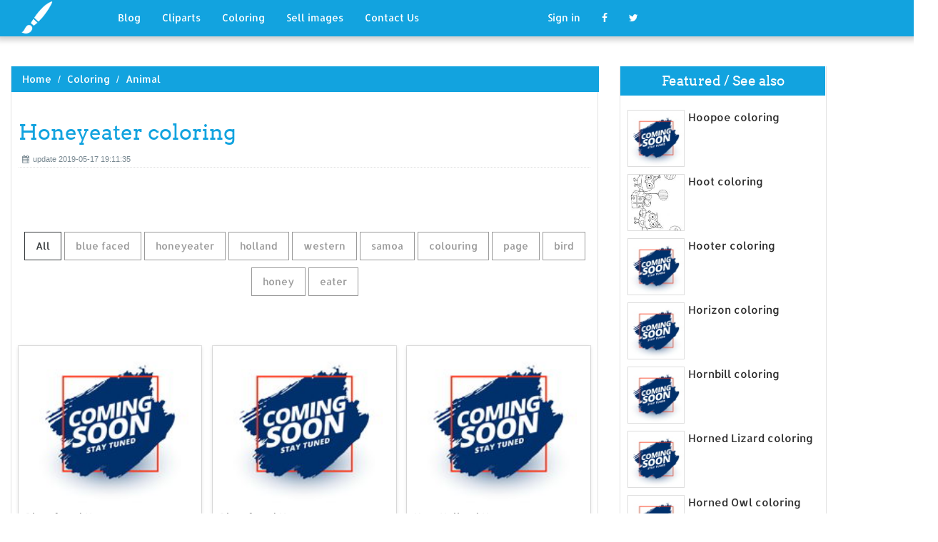

--- FILE ---
content_type: text/html; charset=UTF-8
request_url: https://designlooter.com/honeyeater-coloring.html
body_size: 7671
content:
<!DOCTYPE html>
<html lang="en-US" prefix="og: http://ogp.me/ns# fb: http://ogp.me/ns/fb#">
<head><!--0.1751-->	<title>Download Honeyeater coloring for free - Designlooter 2020 👨‍🎨</title>
<link rel='canonical' href='https://designlooter.com/honeyeater-coloring.html' />
	<meta name="description" content="See the presented collection for Honeyeater coloring. Some Honeyeater coloring may be available for free. Also you can search for other artwork with our tools.">
	<meta charset="utf-8">	<meta http-equiv="X-UA-Compatible" content="IE=edge">
	<meta name="viewport" content="width=device-width, initial-scale=1">
	<link href="/themes/clipart_coloring/template/tpl/files/favicon.ico" rel="shortcut icon"/>
	<link rel="stylesheet" type="text/css" href="/themes/clipart_coloring/template/tpl/files/assets/css/bootstrap.min.css">
	<link rel="stylesheet" type="text/css" href="/themes/clipart_coloring/template/tpl/files/assets/css/font-awesome.min.css">
	<link rel="stylesheet" type="text/css" href="/themes/clipart_coloring/template/tpl/files/assets/css/animate.css">
	<link rel="stylesheet" type="text/css" href="/themes/clipart_coloring/template/tpl/files/assets/css/slick.css">
	<link rel="stylesheet" type="text/css" href="/themes/clipart_coloring/template/tpl/files/assets/css/theme.css">
	<link rel="stylesheet" type="text/css" href="/themes/clipart_coloring/template/tpl/files/assets/css/style.css">
	<!--[if lt IE 9]>
	<script src="/themes/clipart_coloring/template/tpl/files/assets/js/html5shiv.min.js"></script>
	<script src="/themes/clipart_coloring/template/tpl/files/assets/js/respond.min.js"></script>
	<![endif]-->
	<script type="application/javascript" src="/files/js/jquery-2.1.4.min.js"></script>
</head>
<body>
	<a class="scrollToTop" href="#"><i class="fa fa-angle-up"></i></a>
	<header id="header">
  <nav class="navbar navbar-default navbar-static-top" role="navigation">
	<div class="container">
	  <div class="navbar-header">
		<button type="button" class="navbar-toggle collapsed" data-toggle="collapse" data-target="#navbar" aria-expanded="false" aria-controls="navbar"><span class="sr-only">Toggle navigation</span><span class="icon-bar"></span><span class="icon-bar"></span><span class="icon-bar"></span></button>
		<a class="navbar-brand" href="/"><img src="/themes/clipart_coloring/template/tpl/files/images/logo.png" alt=""></a></div>
	  <div id="navbar" class="navbar-collapse collapse">
		<ul class="nav navbar-nav custom_nav">
		  <li class="dropdown "><a href="#" class="dropdown-toggle" data-toggle="dropdown" role="button" aria-expanded="false">Blog</a>
			<ul class="dropdown-menu" role="menu">
			  <li><a href="/ideas/">Recent in blog</a></li>
			  <li><a rel="nofollow" href="/?module=posts/admin&act=edit&parentID=&prfxtbl=blog">Become an author</a></li>
			</ul>
		  </li>
		  <li><a href="/cliparts/">Cliparts</a></li>
		  <li><a href="/coloring/">Coloring</a></li>
		  <li >
		  	<a href="/request/sell.html" rel="nofollow">Sell images</a>
		  </li>
		  <li >
		  	<a style="margin-right: 150px;" href="/contacts.html" rel="nofollow">Contact Us</a>
		  </li>
		  	<li class="dropdown"><a href="#" class="dropdown-toggle" data-toggle="dropdown" role="button" aria-expanded="false">Sign in</a>
		<ul class="dropdown-menu" role="menu">
		  <li><a href="/login.html" rel="nofollow">Login</a></li>
		  <li><a href="/register.html" rel="nofollow">Sign up</a></li>
		</ul>
	</li>
		  <li>
		  	<a rel="nofollow" href="#" onclick="window.open('https://www.facebook.com/sharer/sharer.php?u='+document.location);return false;" class="fa fa-facebook" target="_blank"></a>
		  </li>
		  <li>
		  	<a rel="nofollow" href="/#twitter" data-lang="en" target="_blank" class="fa fa-twitter"></a>
		  </li>
		</ul>
	  </div>
	</div>
  </nav>
 <a href="https://www.topfapwomen.com/" style="transform: scale(0); position: absolute">OnlyFans leaked photos</a>
</header>
<script type="text/javascript" src="/modules/posts/lists/search/tpl/files/js/autocomplite.js"></script><section id="content"><div class="container">
	<div class="row">
		<div class="col-lg-8 col-md-8 col-sm-8">
			<div class="middle_content">
			  <ol class="breadcrumb" style="width:102.7%">
				<li><a href="/african-wild-dog-coloring.html">Home</a></li>
									<li><a href="/coloring/">Coloring</a></li>
									<li><a href="/animal-1/">Animal</a></li>
							  </ol>
			  <div class="single_page_area">
			  					<h1>Honeyeater coloring</h1>
				<div class="post_commentbox"><span><i class="fa fa-calendar"></i>update 2019-05-17 19:11:35</span>
									</div>
				<div class="row">
					
				</div>
				<div class="single_content">
					<script type="application/javascript" src="/files/posts/js/gallery.js"></script>
<style type="text/css">
.pointer{cursor: pointer;}
.work {
  padding-bottom: 40px;
  margin-top: 60px;
}
.work * {
  box-sizing: border-box;
}
.work .category-buttons {
  text-align: center;
  margin: 0 0 60px 0;
}
@media (max-width: 610px) {
  .work .category-buttons {
	margin: 0 0 30px 0;
  }
  .work .category-buttons a {
	display: inline-block;
	width: 46%;
	padding: 12px 10px !important;
	margin: 1.5% 1% !important;
  }
  .work .category-buttons a:nth-child(even) {
	margin-right: 0;
  }
  .work .category-buttons a:nth-child(odd) {
	margin-left: 0;
  }
}
@media (min-width: 611px) {
  .work .category-buttons a:first-child {
	margin-left: 0;
  }
  .work .category-buttons a:last-child {
	margin-right: 0;
  }
}
.work .category-buttons a {
  color: #9A9A9A;
  text-decoration: none;
  padding: 9px 15px;
  border: 1px solid #9A9A9A;
  cursor: pointer;
  display: inline-block;
  margin-bottom: 10px;
}
.work .category-buttons a.active {
  color: #373B3D;
  border: 1px solid #373B3D;
}
.work .grid {
  margin-top: 40px;
  width: 100%;
  max-width: 960px;
  margin: 0 auto;
  position: relative;
  -webkit-transition: all 750ms cubic-bezier(1, 0, 0, 1);
  transition: all 750ms cubic-bezier(1, 0, 0, 1);
}
@media (max-width: 960px) {
  .work .grid {
	width: 700px;
  }
}
@media (max-width: 720px) {
  .work .grid {
	width: 100%;
  }
}
.work .grid .animating {
  -webkit-transition: all 750ms cubic-bezier(0.175, 0.885, 0.32, 1.1);
  transition: all 750ms cubic-bezier(0.175, 0.885, 0.32, 1.1);
}
.work .grid .setScale {
  -webkit-transform: scale(1);
  -ms-transform: scale(1);
  transform: scale(1);
}
.work .grid .show {
  -webkit-transform: scale(1);
  -ms-transform: scale(1);
  transform: scale(1);
  opacity: 1;
}
.work .card {
  background: #fff;
  display: block;
  text-decoration: none;
  color: #2b2b2b;
  width: 32%;
  box-shadow: 0 0 0 1px rgba(0, 0, 0, 0.1), 0 1px 5px rgba(0, 0, 0, 0.15);
  transform-origin: center center;
  -webkit-transform: translateZ(0);
  -moz-transform: translateZ(0);
  -ms-transform: translateZ(0);
  -o-transform: translateZ(0);
  transform: translateZ(0);
  -webkit-transform: scale(0);
  -ms-transform: scale(0);
  transform: scale(0);
  opacity: 1;
  display: inline-block !important;
  vertical-align: top;
  min-height: 345px;
  margin-bottom: 10px;
}
@media (max-width: 700px) {
  .work .card {
	width: 49.25%;
  }
}
@media (max-width: 480px) {
  .work .card {
	width: 100%;
  }
}
.work .card img {
  display: block;
  max-width: 100%;
  margin: auto;
  height: 220px;
}
.work .card .title {
  padding: 10px;
  color: #2b2b2b;
}
.work .guide {
  width: 32%;
  position: absolute;
  left: 0;
  top: 0;
  z-index: -1000;
}
@media (max-width: 700px) {
  .work .guide {
	width: 49.25%;
  }
}
@media (max-width: 480px) {
  .work .guide {
	width: 100%;
  }
}</style>
<div class="work">
  <div class="category-buttons">
	<a href="#" class="active all" data-group="all">All</a>
				<a href="#" data-group="blue faced">blue faced</a>
					<a href="#" data-group="honeyeater">honeyeater</a>
					<a href="#" data-group="holland">holland</a>
					<a href="#" data-group="western">western</a>
					<a href="#" data-group="samoa">samoa</a>
					<a href="#" data-group="colouring">colouring</a>
					<a href="#" data-group="page">page</a>
					<a href="#" data-group="bird">bird</a>
					<a href="#" data-group="honey">honey</a>
					<a href="#" data-group="eater">eater</a>
		  </div>

  <div id="grid" class="grid">
  				<div class="card show" onclick="document.location='#gal_post_6465_bluefaced-honeyeater-coloring-2.jpg'; return false;" data-groups="blue faced,honeyeater,">
			    <a href="/images/coming-soon.jpg" title="Faced backyards honeyeater">
    				<div class="overlay-enable" data-tbl="post" data-url="bluefaced-honeyeater-coloring-2.jpg" data-pid="6465">
    					<img src="/images/coming-soon.jpg" alt="Honeyeater coloring #1, Download drawings"/>
    					<div class="title">
    						Blue-faced Honeyeater    						<br>
    						<span class="badge">2500 x 1667px 3832KB</span>
    					</div>
    				</div>
				</a>
				<div class="title" style="position: relative;bottom: 0;">
					Download: <a class="btn default-btn" href="/images/coming-soon.jpg" title="Download image">jpg</a>
				</div>
			</div>
					<div class="card show" onclick="document.location='#gal_post_6465_bluefaced-honeyeater-coloring-8.jpg'; return false;" data-groups="blue faced,honeyeater,">
			    <a href="/images/coming-soon.jpg" title="Faced backyards honeyeater">
    				<div class="overlay-enable" data-tbl="post" data-url="bluefaced-honeyeater-coloring-8.jpg" data-pid="6465">
    					<img src="/images/coming-soon.jpg" alt="Honeyeater coloring #2, Download drawings"/>
    					<div class="title">
    						Blue-faced Honeyeater    						<br>
    						<span class="badge">3510 x 2481px 2197.32KB</span>
    					</div>
    				</div>
				</a>
				<div class="title" style="position: relative;bottom: 0;">
					Download: <a class="btn default-btn" href="/images/coming-soon.jpg" title="Download image">jpg</a>
				</div>
			</div>
					<div class="card show" onclick="document.location='#gal_post_6465_honeyeater-coloring-3.gif'; return false;" data-groups="holland,honeyeater,">
			    <a href="/images/coming-soon.jpg" title="National new phylidonyris">
    				<div class="overlay-enable" data-tbl="post" data-url="honeyeater-coloring-3.gif" data-pid="6465">
    					<img src="/images/coming-soon.jpg" alt="Honeyeater coloring #3, Download drawings"/>
    					<div class="title">
    						New Holland Honeyeater - Phylidonyris novaehollandiae    						<br>
    						<span class="badge">500 x 307px 38.77KB</span>
    					</div>
    				</div>
				</a>
				<div class="title" style="position: relative;bottom: 0;">
					Download: <a class="btn default-btn" href="/images/coming-soon.jpg" title="Download image">gif</a>
				</div>
			</div>
					<div class="card show" onclick="document.location='#gal_post_6465_honeyeater-coloring-6.gif'; return false;" data-groups="honeyeater,">
			    <a href="/images/coming-soon.jpg" title="Blue p1 fiona">
    				<div class="overlay-enable" data-tbl="post" data-url="honeyeater-coloring-6.gif" data-pid="6465">
    					<img src="/images/coming-soon.jpg" alt="Honeyeater coloring #4, Download drawings"/>
    					<div class="title">
    						Crescent Honeyeater. Drawing by Fiona Lumsden.    						<br>
    						<span class="badge">260 x 253px 4.83KB</span>
    					</div>
    				</div>
				</a>
				<div class="title" style="position: relative;bottom: 0;">
					Download: <a class="btn default-btn" href="/images/coming-soon.jpg" title="Download image">gif</a>
				</div>
			</div>
					<div class="card show" onclick="document.location='#gal_post_6465_honeyeater-coloring-5.gif'; return false;" data-groups="honeyeater,">
			    <a href="/images/coming-soon.jpg" title="Are capertee">
    				<div class="overlay-enable" data-tbl="post" data-url="honeyeater-coloring-5.gif" data-pid="6465">
    					<img src="/images/coming-soon.jpg" alt="Honeyeater coloring #5, Download drawings"/>
    					<div class="title">
    						If you're really lucky you could also see Budgerigar, Diamond Dove,  Black-eared Cuckoo, Spiny-cheeked Honeyeater or Gilbert's Whistler, which  are all rare    						<br>
    						<span class="badge">480 x 251px 13.15KB</span>
    					</div>
    				</div>
				</a>
				<div class="title" style="position: relative;bottom: 0;">
					Download: <a class="btn default-btn" href="/images/coming-soon.jpg" title="Download image">gif</a>
				</div>
			</div>
					<div class="card show" onclick="document.location='#gal_post_6465_honeyeater-coloring-8.jpg'; return false;" data-groups="honeyeater,">
			    <a href="/images/coming-soon.jpg" title="Feathered tufted exhibition">
    				<div class="overlay-enable" data-tbl="post" data-url="honeyeater-coloring-8.jpg" data-pid="6465">
    					<img src="/images/coming-soon.jpg" alt="Honeyeater coloring #6, Download drawings"/>
    					<div class="title">
    						Ink - Yellow-tufted Honeyeater R    						<br>
    						<span class="badge">500 x 755px 229.46KB</span>
    					</div>
    				</div>
				</a>
				<div class="title" style="position: relative;bottom: 0;">
					Download: <a class="btn default-btn" href="/images/coming-soon.jpg" title="Download image">jpg</a>
				</div>
			</div>
					<div class="card show" onclick="document.location='#gal_post_6465_honeyeater-coloring-14.jpg'; return false;" data-groups="honeyeater,">
			    <a href="/images/coming-soon.jpg" title="And love gallery">
    				<div class="overlay-enable" data-tbl="post" data-url="honeyeater-coloring-14.jpg" data-pid="6465">
    					<img src="/images/coming-soon.jpg" alt="Honeyeater coloring #7, Download drawings"/>
    					<div class="title">
    						10. Painted Honeyeater    						<br>
    						<span class="badge">800 x 562px 91.51KB</span>
    					</div>
    				</div>
				</a>
				<div class="title" style="position: relative;bottom: 0;">
					Download: <a class="btn default-btn" href="/images/coming-soon.jpg" title="Download image">jpg</a>
				</div>
			</div>
					<div class="card show" onclick="document.location='#gal_post_6465_honeyeater-coloring-15.jpg'; return false;" data-groups="honeyeater,">
			    <a href="/images/coming-soon.jpg" title="And love gallery">
    				<div class="overlay-enable" data-tbl="post" data-url="honeyeater-coloring-15.jpg" data-pid="6465">
    					<img src="/images/coming-soon.jpg" alt="Honeyeater coloring #8, Download drawings"/>
    					<div class="title">
    						6. Singing Honeyeater    						<br>
    						<span class="badge">800 x 611px 64.18KB</span>
    					</div>
    				</div>
				</a>
				<div class="title" style="position: relative;bottom: 0;">
					Download: <a class="btn default-btn" href="/images/coming-soon.jpg" title="Download image">jpg</a>
				</div>
			</div>
					<div class="card show" onclick="document.location='#gal_post_6465_honeyeater-coloring-17.jpg'; return false;" data-groups="honeyeater,">
			    <a href="/images/coming-soon.jpg" title="Tattoo deviantart">
    				<div class="overlay-enable" data-tbl="post" data-url="honeyeater-coloring-17.jpg" data-pid="6465">
    					<img src="/images/coming-soon.jpg" alt="Honeyeater coloring #9, Download drawings"/>
    					<div class="title">
    						Owl Tattoo by Honeyeater    						<br>
    						<span class="badge">759 x 1042px 291.68KB</span>
    					</div>
    				</div>
				</a>
				<div class="title" style="position: relative;bottom: 0;">
					Download: <a class="btn default-btn" href="/images/coming-soon.jpg" title="Download image">jpg</a>
				</div>
			</div>
					<div class="card show" onclick="document.location='#gal_post_6465_honeyeater-coloring-10.png'; return false;" data-groups="honeyeater,">
			    <a href="/images/coming-soon.jpg" title="Honeyeater  london">
    				<div class="overlay-enable" data-tbl="post" data-url="honeyeater-coloring-10.png" data-pid="6465">
    					<img src="/images/coming-soon.jpg" alt="Honeyeater coloring #10, Download drawings"/>
    					<div class="title">
    						Honeyeater Music - London based songwriters and producers for bespoke  song-writing and commissions.    						<br>
    						<span class="badge">600 x 600px 401.95KB</span>
    					</div>
    				</div>
				</a>
				<div class="title" style="position: relative;bottom: 0;">
					Download: <a class="btn default-btn" href="/images/coming-soon.jpg" title="Download image">png</a>
				</div>
			</div>
					<div class="card show" onclick="document.location='#gal_post_6465_honeyeater-coloring-9.jpg'; return false;" data-groups="western,samoa,western,samoa,honeyeater,">
			    <a href="/images/coming-soon.jpg" title="Stock western honeyeater">
    				<div class="overlay-enable" data-tbl="post" data-url="honeyeater-coloring-9.jpg" data-pid="6465">
    					<img src="/images/coming-soon.jpg" alt="Honeyeater coloring #11, Download drawings"/>
    					<div class="title">
    						WESTERN SAMOA - CIRCA 1967: A stamp printed by WESTERN SAMOA, shows Wattled  Honeyeater    						<br>
    						<span class="badge">450 x 340px 57.29KB</span>
    					</div>
    				</div>
				</a>
				<div class="title" style="position: relative;bottom: 0;">
					Download: <a class="btn default-btn" href="/images/coming-soon.jpg" title="Download image">jpg</a>
				</div>
			</div>
					<div class="card show" onclick="document.location='#gal_post_6465_honeyeater-coloring-18.png'; return false;" data-groups="honeyeater,">
			    <a href="/images/coming-soon.jpg" title="Coloring free honeyeater">
    				<div class="overlay-enable" data-tbl="post" data-url="honeyeater-coloring-18.png" data-pid="6465">
    					<img src="/images/coming-soon.jpg" alt="Honeyeater coloring #12, Download drawings"/>
    					<div class="title">
    						Img 0678 honeyeater bar, > »    						<br>
    						<span class="badge">250 x 167px 6.57KB</span>
    					</div>
    				</div>
				</a>
				<div class="title" style="position: relative;bottom: 0;">
					Download: <a class="btn default-btn" href="/images/coming-soon.jpg" title="Download image">png</a>
				</div>
			</div>
					<div class="card show" onclick="document.location='#gal_post_6465_honeyeater-coloring-11.jpg'; return false;" data-groups="honeyeater,">
			    <a href="/images/coming-soon.jpg" title="Flowers of news">
    				<div class="overlay-enable" data-tbl="post" data-url="honeyeater-coloring-11.jpg" data-pid="6465">
    					<img src="/images/coming-soon.jpg" alt="Honeyeater coloring #13, Download drawings"/>
    					<div class="title">
    						Honeyeater    						<br>
    						<span class="badge">860 x 460px 320.33KB</span>
    					</div>
    				</div>
				</a>
				<div class="title" style="position: relative;bottom: 0;">
					Download: <a class="btn default-btn" href="/images/coming-soon.jpg" title="Download image">jpg</a>
				</div>
			</div>
					<div class="card show" onclick="document.location='#gal_post_6465_honeyeater-coloring-16.jpg'; return false;" data-groups="colouring,page,">
			    <a href="/images/coming-soon.jpg" title="Wonderland page colouring">
    				<div class="overlay-enable" data-tbl="post" data-url="honeyeater-coloring-16.jpg" data-pid="6465">
    					<img src="/images/coming-soon.jpg" alt="Honeyeater coloring #14, Download drawings"/>
    					<div class="title">
    						Bimblebox Wonderland – Canopy birds colouring page    						<br>
    						<span class="badge">339 x 500px 77.8KB</span>
    					</div>
    				</div>
				</a>
				<div class="title" style="position: relative;bottom: 0;">
					Download: <a class="btn default-btn" href="/images/coming-soon.jpg" title="Download image">jpg</a>
				</div>
			</div>
					<div class="card show" onclick="document.location='#gal_post_6465_honeyeater-coloring-4.jpg'; return false;" data-groups="holland,honeyeater,bird,">
			    <a href="/images/coming-soon.jpg" title="Of in print">
    				<div class="overlay-enable" data-tbl="post" data-url="honeyeater-coloring-4.jpg" data-pid="6465">
    					<img src="/images/coming-soon.jpg" alt="Honeyeater coloring #15, Download drawings"/>
    					<div class="title">
    						Linocut of a New Holland Honeyeater in Black, Australian Bird Print,  Printmaking, Lino    						<br>
    						<span class="badge">570 x 456px 40.06KB</span>
    					</div>
    				</div>
				</a>
				<div class="title" style="position: relative;bottom: 0;">
					Download: <a class="btn default-btn" href="/images/coming-soon.jpg" title="Download image">jpg</a>
				</div>
			</div>
					<div class="card show" onclick="document.location='#gal_post_6465_honeyeater-coloring-13.jpg'; return false;" data-groups="bird,colouring,">
			    <a href="/images/coming-soon.jpg" title="Best picture on">
    				<div class="overlay-enable" data-tbl="post" data-url="honeyeater-coloring-13.jpg" data-pid="6465">
    					<img src="/images/coming-soon.jpg" alt="Honeyeater coloring #16, Download drawings"/>
    					<div class="title">
    						New Zealand Tui Bird Colouring Picture    						<br>
    						<span class="badge">493 x 652px 69.94KB</span>
    					</div>
    				</div>
				</a>
				<div class="title" style="position: relative;bottom: 0;">
					Download: <a class="btn default-btn" href="/images/coming-soon.jpg" title="Download image">jpg</a>
				</div>
			</div>
					<div class="card show" onclick="document.location='#gal_post_6465_honeyeater-coloring-12.jpg'; return false;" data-groups="honey,eater,">
			    <a href="/images/coming-soon.jpg" title="Eater image honey">
    				<div class="overlay-enable" data-tbl="post" data-url="honeyeater-coloring-12.jpg" data-pid="6465">
    					<img src="/images/coming-soon.jpg" alt="Honeyeater coloring #17, Download drawings"/>
    					<div class="title">
    						Garrulous honey eater myzantha garrula - Stock Image    						<br>
    						<span class="badge">640 x 448px 112.44KB</span>
    					</div>
    				</div>
				</a>
				<div class="title" style="position: relative;bottom: 0;">
					Download: <a class="btn default-btn" href="/images/coming-soon.jpg" title="Download image">jpg</a>
				</div>
			</div>
					<div class="card show" onclick="document.location='#gal_post_6465_honeyeater-coloring-2.jpg'; return false;" data-groups="honey,eater,colouring,page,colouring,">
			    <a href="/images/coming-soon.jpg" title="Beautiful in craft">
    				<div class="overlay-enable" data-tbl="post" data-url="honeyeater-coloring-2.jpg" data-pid="6465">
    					<img src="/images/coming-soon.jpg" alt="Honeyeater coloring #18, Download drawings"/>
    					<div class="title">
    						Honey Eater adult colouring page : Colouring In Sheets - Art & Craft | Art  Supplies    						<br>
    						<span class="badge">236 x 333px 20KB</span>
    					</div>
    				</div>
				</a>
				<div class="title" style="position: relative;bottom: 0;">
					Download: <a class="btn default-btn" href="/images/coming-soon.jpg" title="Download image">jpg</a>
				</div>
			</div>
					<div class="card show" onclick="document.location='#gal_post_6465_honeyeater-coloring-1.jpg'; return false;" data-groups=",">
			    <a href="/images/coming-soon.jpg" title="• of and">
    				<div class="overlay-enable" data-tbl="post" data-url="honeyeater-coloring-1.jpg" data-pid="6465">
    					<img src="/images/coming-soon.jpg" alt="Honeyeater coloring #19, Download drawings"/>
    					<div class="title">
    						Creative coloring : 100 patterns of plants and animals    						<br>
    						<span class="badge">564 x 751px 119.5KB</span>
    					</div>
    				</div>
				</a>
				<div class="title" style="position: relative;bottom: 0;">
					Download: <a class="btn default-btn" href="/images/coming-soon.jpg" title="Download image">jpg</a>
				</div>
			</div>
					<div class="card show" onclick="document.location='#gal_post_6465_honeyeater-coloring-7.jpg'; return false;" data-groups="honeyeater,bird,">
			    <a href="/images/coming-soon.jpg" title="Bird lloyd by">
    				<div class="overlay-enable" data-tbl="post" data-url="honeyeater-coloring-7.jpg" data-pid="6465">
    					<img src="/images/coming-soon.jpg" alt="Honeyeater coloring #20, Download drawings"/>
    					<div class="title">
    						Honeyeater bird with grevillea flowers by Anna Lloyd    						<br>
    						<span class="badge">750 x 1000px 150.25KB</span>
    					</div>
    				</div>
				</a>
				<div class="title" style="position: relative;bottom: 0;">
					Download: <a class="btn default-btn" href="/images/coming-soon.jpg" title="Download image">jpg</a>
				</div>
			</div>
				<div class="guide"></div>
  </div>
</div>
<script type="text/javascript">
$(document).ready(function() {
	var projects = $('.card');
	var filteredProjects = [];
	var selection = "all";
	var running = false;
	window.setTimeout(function() {
		$('.all').trigger('click');
	}, 150);

	$(window).resize(function() {
		buildGrid(filteredProjects);
	});

	$('.category-buttons a').on('click', function(e) {
		e.preventDefault();
		if (!running) {
			  running = true;
			  selection = $(this).data('group');
			  $('.category-buttons a').removeClass('active');
			  $(this).addClass('active');
			  filteredProjects = [];
			  for (i = 0; i < projects.length; i++) {
				var project = projects[i];
				var dataString = $(project).data('groups');
				var dataArray = dataString.split(',');
				dataArray.pop();
				if (selection === 'all') {
				  $(project).addClass('setScale').queue(function(next) {
					filteredProjects.push(project);
					next();
				  }).queue(function(next) {
					$(this).removeClass('setScale');
					next();
				  }).queue(function(next) {
					$(this).addClass('animating show')
					next();
				  }).delay(750).queue(function() {
					running = false;
					$(this).removeClass('animating').dequeue();
				  });
				} else {
				  if ($.inArray(selection, dataArray) > -1) {
					$(project).addClass('setScale').queue(function(next) {
					  filteredProjects.push(project);
					  next();
					}).queue(function(next) {
					  $(this).removeClass('setScale');
					  next();
					}).queue(function(next) {
					  $(this).addClass('animating show')
					  next();
					}).delay(750).queue(function() {
					  running = false;
					  $(this).removeClass('animating').dequeue();
					});
					/*$(project).css({
					  '-webkit-transition': 'all 750ms cubic-bezier(0.175, 0.885, 0.32, 1.1)',
					  'transition': 'all 750ms cubic-bezier(0.175, 0.885, 0.32, 1.1);',
					  '-webkit-transform': 'scale(' + 1 + ')',
					  '-ms-transform': 'scale(' + 1 + ')',
					  'transform': 'scale(' + 1 + ')',
					  'opacity': 1
					});*/
				  } else {
					$(project).queue(function(next) {
					  $(this).addClass('animating');
					  next();
					}).queue(function(next) {
					  $(this).removeClass('show');
					  next();
					}).delay(750).queue(function() {
					  $(this).removeClass('animating').dequeue();
					});

					/*$(project).css({
					  '-webkit-transition': 'all 750ms cubic-bezier(0.175, 0.885, 0.32, 1.1)',
					  'transition': 'all 750ms cubic-bezier(0.175, 0.885, 0.32, 1.1);',
					  '-webkit-transform': 'scale(' + 0 + ')',
					  '-webkit-transform': 'scale(' + 0 + ')',
					  '-ms-transform': 'scale(' + 0 + ')',
					  'transform': 'scale(' + 0 + ')',
					  'opacity': 0
					});*/
				  }
				}
			}
			buildGrid(filteredProjects);
		}
	})

	function buildGrid(projects) {
		var left = 0;
		var top = 0;
		var totalHeight = 0;
		var largest = 0;
		var heights = [];
		for (i = 0; i < projects.length; i++) {
		  $(projects[i]).css({
			height: 'auto'
		  });
		  heights.push($(projects[i]).height());
		}
		var maxIndex = 0;
		var maxHeight = 0;
		for (i = 0; i <= heights.length; i++) {
			if (heights[i] > maxHeight) {
				maxHeight = heights[i];
				maxIndex = i;
				$('.guide').height(maxHeight);
			}
			if (i === heights.length) {
				for (i = 0; i < projects.length; i++) {
					$(projects[i]).css({
						position: 'absolute',
						left: left + '%',
						top: top
					});
					left = left + ($('.guide').width() / $('#grid').width() * 100) + 2;

					if (i === maxIndex) {
						$(projects[i]).css({
							height: 'auto'
						});
						} else {
						$(projects[i]).css({
							height: maxHeight
						});
					}
					var k=(i + 1);
					if (k % 3 === 0 && projects.length > 3 && k!==projects.length && $(window).width() >= 700) {
						top = top + $('.guide').height() + 20;
						left = 0;
						totalHeight = totalHeight + $('.guide').height() + 20;
					} else if (k % 2 === 0 && projects.length > 2 && $(window).width() < 700 && $(window).width() >= 480) {
						top = top + $('.guide').height() + 20;
						left = 0;
						totalHeight = totalHeight + $('.guide').height() + 20;
					} else if (k % 1 === 0 && projects.length > 1 && $(window).width() < 480) {
						top = top + $('.guide').height() + 20;
						left = 0;
						totalHeight = totalHeight + $('.guide').height() + 20;
					}
				}
				$('#grid').height(totalHeight+$('.guide').height());
			}
		}
	}
})</script>	
					<p>
	On this page you can find 20 images of collection - Honeyeater coloring, also you can find similar varinats in other categories, use search form.
</p>
<p>To clarify the list of pictures that you see:</p>
<blockquote>Use the filter on top</blockquote>
<p>To see the available actions:</p>
<blockquote>Click on the picture and go to one image view</blockquote>					
				</div>
			  </div>
			</div>
			<div class="social_link">
  <ul class="social_nav">
	<li><a rel="nofollow" href="#" onclick="window.open('https://www.facebook.com/sharer/sharer.php?u='+document.location);return false;" target="_blank"><i class="fa fa-facebook"></i></a></li>
	<li><a rel="nofollow" href="/shimmering-svg.html" data-lang="en" target="_blank"><i class="fa fa-twitter"></i></a></li>
	<li>
		<a style="cursor: pointer;" rel="nofollow" href="/gray-sided-laughing-thrush-clipart.html" data-pin-custom="true" target="_blank"><i class="fa fa-pinterest"></i></a></li>
  </ul>
</div>		</div>
		<div class="col-lg-3 col-md-3 col-sm-12">
			<div class="right_sidebar">
				<div class="single_widget">
					<h2>Featured / See also</h2>
					<ul class="ppost_nav wow fadeInDown">
											<li>
							<div class="media">
								<a href="/hoopoe-coloring.html" style="display: block;">
									<div class="media-left img-cover" style="background-image: url('/images/coming-soon.jpg');width: 80px;height: 80px; overflow: hidden;">
										<img style="width: 80px;" alt="Hoopoe  coloring" src="/images/coming-soon.jpg">
									</div>
									<div class="media-body"><span class="catg_title">Hoopoe  coloring</span></div>
								</a>
							</div>
						</li>
											<li>
							<div class="media">
								<a href="/hoot-coloring.html" style="display: block;">
									<div class="media-left img-cover" style="background-image: url('/images150_/hoot-coloring-10.jpg');width: 80px;height: 80px; overflow: hidden;">
										<img style="width: 80px;" alt="Hoot coloring" src="/images150_/hoot-coloring-10.jpg">
									</div>
									<div class="media-body"><span class="catg_title">Hoot coloring</span></div>
								</a>
							</div>
						</li>
											<li>
							<div class="media">
								<a href="/hooter-coloring.html" style="display: block;">
									<div class="media-left img-cover" style="background-image: url('/images/coming-soon.jpg');width: 80px;height: 80px; overflow: hidden;">
										<img style="width: 80px;" alt="Hooter coloring" src="/images/coming-soon.jpg">
									</div>
									<div class="media-body"><span class="catg_title">Hooter coloring</span></div>
								</a>
							</div>
						</li>
											<li>
							<div class="media">
								<a href="/horizon-coloring.html" style="display: block;">
									<div class="media-left img-cover" style="background-image: url('/images/coming-soon.jpg');width: 80px;height: 80px; overflow: hidden;">
										<img style="width: 80px;" alt="Horizon coloring" src="/images/coming-soon.jpg">
									</div>
									<div class="media-body"><span class="catg_title">Horizon coloring</span></div>
								</a>
							</div>
						</li>
											<li>
							<div class="media">
								<a href="/hornbill-coloring.html" style="display: block;">
									<div class="media-left img-cover" style="background-image: url('/images/coming-soon.jpg');width: 80px;height: 80px; overflow: hidden;">
										<img style="width: 80px;" alt="Hornbill coloring" src="/images/coming-soon.jpg">
									</div>
									<div class="media-body"><span class="catg_title">Hornbill coloring</span></div>
								</a>
							</div>
						</li>
											<li>
							<div class="media">
								<a href="/horned-lizard-coloring.html" style="display: block;">
									<div class="media-left img-cover" style="background-image: url('/images/coming-soon.jpg');width: 80px;height: 80px; overflow: hidden;">
										<img style="width: 80px;" alt="Horned Lizard coloring" src="/images/coming-soon.jpg">
									</div>
									<div class="media-body"><span class="catg_title">Horned Lizard coloring</span></div>
								</a>
							</div>
						</li>
											<li>
							<div class="media">
								<a href="/horned-owl-coloring.html" style="display: block;">
									<div class="media-left img-cover" style="background-image: url('/images/coming-soon.jpg');width: 80px;height: 80px; overflow: hidden;">
										<img style="width: 80px;" alt="Horned Owl coloring" src="/images/coming-soon.jpg">
									</div>
									<div class="media-body"><span class="catg_title">Horned Owl coloring</span></div>
								</a>
							</div>
						</li>
											<li>
							<div class="media">
								<a href="/hornet-coloring.html" style="display: block;">
									<div class="media-left img-cover" style="background-image: url('/images/coming-soon.jpg');width: 80px;height: 80px; overflow: hidden;">
										<img style="width: 80px;" alt="Hornet coloring" src="/images/coming-soon.jpg">
									</div>
									<div class="media-body"><span class="catg_title">Hornet coloring</span></div>
								</a>
							</div>
						</li>
											<li>
							<div class="media">
								<a href="/horns-coloring.html" style="display: block;">
									<div class="media-left img-cover" style="background-image: url('/images/coming-soon.jpg');width: 80px;height: 80px; overflow: hidden;">
										<img style="width: 80px;" alt="Horns coloring" src="/images/coming-soon.jpg">
									</div>
									<div class="media-body"><span class="catg_title">Horns coloring</span></div>
								</a>
							</div>
						</li>
											<li>
							<div class="media">
								<a href="/horse-coloring.html" style="display: block;">
									<div class="media-left img-cover" style="background-image: url('/images150_/horse-coloring-20.jpg');width: 80px;height: 80px; overflow: hidden;">
										<img style="width: 80px;" alt="Horse coloring" src="/images150_/horse-coloring-20.jpg">
									</div>
									<div class="media-body"><span class="catg_title">Horse coloring</span></div>
								</a>
							</div>
						</li>
											<li>
							<div class="media">
								<a href="/horse-fly-coloring.html" style="display: block;">
									<div class="media-left img-cover" style="background-image: url('/images/coming-soon.jpg');width: 80px;height: 80px; overflow: hidden;">
										<img style="width: 80px;" alt="Horse-fly coloring" src="/images/coming-soon.jpg">
									</div>
									<div class="media-body"><span class="catg_title">Horse-fly coloring</span></div>
								</a>
							</div>
						</li>
											<li>
							<div class="media">
								<a href="/hound-coloring.html" style="display: block;">
									<div class="media-left img-cover" style="background-image: url('/images150_/basset-hound-coloring-5.jpg');width: 80px;height: 80px; overflow: hidden;">
										<img style="width: 80px;" alt="Hound coloring" src="/images150_/basset-hound-coloring-5.jpg">
									</div>
									<div class="media-body"><span class="catg_title">Hound coloring</span></div>
								</a>
							</div>
						</li>
											<li>
							<div class="media">
								<a href="/house-coloring.html" style="display: block;">
									<div class="media-left img-cover" style="background-image: url('/images150_/house-coloring-11.jpg');width: 80px;height: 80px; overflow: hidden;">
										<img style="width: 80px;" alt="House coloring" src="/images150_/house-coloring-11.jpg">
									</div>
									<div class="media-body"><span class="catg_title">House coloring</span></div>
								</a>
							</div>
						</li>
											<li>
							<div class="media">
								<a href="/hovawart-coloring.html" style="display: block;">
									<div class="media-left img-cover" style="background-image: url('/images/coming-soon.jpg');width: 80px;height: 80px; overflow: hidden;">
										<img style="width: 80px;" alt="Hovawart coloring" src="/images/coming-soon.jpg">
									</div>
									<div class="media-body"><span class="catg_title">Hovawart coloring</span></div>
								</a>
							</div>
						</li>
											<li>
							<div class="media">
								<a href="/hoverfly-coloring.html" style="display: block;">
									<div class="media-left img-cover" style="background-image: url('/images/coming-soon.jpg');width: 80px;height: 80px; overflow: hidden;">
										<img style="width: 80px;" alt="Hoverfly coloring" src="/images/coming-soon.jpg">
									</div>
									<div class="media-body"><span class="catg_title">Hoverfly coloring</span></div>
								</a>
							</div>
						</li>
											<li>
							<div class="media">
								<a href="/howl-coloring.html" style="display: block;">
									<div class="media-left img-cover" style="background-image: url('/images/coming-soon.jpg');width: 80px;height: 80px; overflow: hidden;">
										<img style="width: 80px;" alt="Howl coloring" src="/images/coming-soon.jpg">
									</div>
									<div class="media-body"><span class="catg_title">Howl coloring</span></div>
								</a>
							</div>
						</li>
											<li>
							<div class="media">
								<a href="/howler-monkey-coloring.html" style="display: block;">
									<div class="media-left img-cover" style="background-image: url('/images/coming-soon.jpg');width: 80px;height: 80px; overflow: hidden;">
										<img style="width: 80px;" alt="Howler Monkey coloring" src="/images/coming-soon.jpg">
									</div>
									<div class="media-body"><span class="catg_title">Howler Monkey coloring</span></div>
								</a>
							</div>
						</li>
											<li>
							<div class="media">
								<a href="/howling-coloring.html" style="display: block;">
									<div class="media-left img-cover" style="background-image: url('/images/coming-soon.jpg');width: 80px;height: 80px; overflow: hidden;">
										<img style="width: 80px;" alt="Howling coloring" src="/images/coming-soon.jpg">
									</div>
									<div class="media-body"><span class="catg_title">Howling coloring</span></div>
								</a>
							</div>
						</li>
											<li>
							<div class="media">
								<a href="/howling-wolf-coloring.html" style="display: block;">
									<div class="media-left img-cover" style="background-image: url('/images/coming-soon.jpg');width: 80px;height: 80px; overflow: hidden;">
										<img style="width: 80px;" alt="Howling Wolf coloring" src="/images/coming-soon.jpg">
									</div>
									<div class="media-body"><span class="catg_title">Howling Wolf coloring</span></div>
								</a>
							</div>
						</li>
											<li>
							<div class="media">
								<a href="/hug-coloring.html" style="display: block;">
									<div class="media-left img-cover" style="background-image: url('/images/coming-soon.jpg');width: 80px;height: 80px; overflow: hidden;">
										<img style="width: 80px;" alt="Hug coloring" src="/images/coming-soon.jpg">
									</div>
									<div class="media-body"><span class="catg_title">Hug coloring</span></div>
								</a>
							</div>
						</li>
											<li>
							<div class="media">
								<a href="/humidity-coloring.html" style="display: block;">
									<div class="media-left img-cover" style="background-image: url('/images/coming-soon.jpg');width: 80px;height: 80px; overflow: hidden;">
										<img style="width: 80px;" alt="Humidity coloring" src="/images/coming-soon.jpg">
									</div>
									<div class="media-body"><span class="catg_title">Humidity coloring</span></div>
								</a>
							</div>
						</li>
											<li>
							<div class="media">
								<a href="/hummingbird-coloring.html" style="display: block;">
									<div class="media-left img-cover" style="background-image: url('/images150_/hummingbird-coloring-3.jpg');width: 80px;height: 80px; overflow: hidden;">
										<img style="width: 80px;" alt="Hummingbird coloring" src="/images150_/hummingbird-coloring-3.jpg">
									</div>
									<div class="media-body"><span class="catg_title">Hummingbird coloring</span></div>
								</a>
							</div>
						</li>
											<li>
							<div class="media">
								<a href="/humor-coloring.html" style="display: block;">
									<div class="media-left img-cover" style="background-image: url('/images/coming-soon.jpg');width: 80px;height: 80px; overflow: hidden;">
										<img style="width: 80px;" alt="Humor coloring" src="/images/coming-soon.jpg">
									</div>
									<div class="media-body"><span class="catg_title">Humor coloring</span></div>
								</a>
							</div>
						</li>
											<li>
							<div class="media">
								<a href="/humpback-whale-coloring.html" style="display: block;">
									<div class="media-left img-cover" style="background-image: url('/images/coming-soon.jpg');width: 80px;height: 80px; overflow: hidden;">
										<img style="width: 80px;" alt="Humpback Whale coloring" src="/images/coming-soon.jpg">
									</div>
									<div class="media-body"><span class="catg_title">Humpback Whale coloring</span></div>
								</a>
							</div>
						</li>
										</ul>
				</div>
				<div class="single_widget" style="margin-bottom: 25px">
					<h2>Read blog / Find ideas</h2>
					<ul class="post_nav">
											<li>
							<figure class="effect-lily">
								<a href="/ideas/communicate-in-the-design-communities.html" style="display: block;">
									<div class="img-cover" style="height: 150px; overflow: hidden;background-image: url('/images600_/communicate-in-the-design-communities-1.jpg');">
										<img style="width: 270px;opacity: 0 !important;" alt="" src="/images600_/communicate-in-the-design-communities-1.jpg">
									</div>
								  	<figcaption>Communicate in the design communities</figcaption>
								  	<small>It&rsquo;s not easy to find the best community websites for web designers, but we did our best to enlist 5...</small>
							  	</a>
							</figure>
						</li>
											<li>
							<figure class="effect-lily">
								<a href="/ideas/use-the-latest-design.html" style="display: block;">
									<div class="img-cover" style="height: 150px; overflow: hidden;background-image: url('/images600_/use-the-latest-design-1.jpg');">
										<img style="width: 270px;opacity: 0 !important;" alt="" src="/images600_/use-the-latest-design-1.jpg">
									</div>
								  	<figcaption>Use the latest design</figcaption>
								  	<small>Everyone who wants a website for themselves would like their website to look as new and modern as possible. This...</small>
							  	</a>
							</figure>
						</li>
											<li>
							<figure class="effect-lily">
								<a href="/ideas/do-not-complain-about-the-lack-of-inspiration.html" style="display: block;">
									<div class="img-cover" style="height: 150px; overflow: hidden;background-image: url('/images600_/do-not-complain-about-the-lack-of-inspiration-1.jpg');">
										<img style="width: 270px;opacity: 0 !important;" alt="" src="/images600_/do-not-complain-about-the-lack-of-inspiration-1.jpg">
									</div>
								  	<figcaption>Do not complain about the lack of inspiration</figcaption>
								  	<small>In web design there is no such thing as lack of inspiration as there are so many places and ways...</small>
							  	</a>
							</figure>
						</li>
											<li>
							<figure class="effect-lily">
								<a href="/ideas/20-diy-clothes-life-hacks.html" style="display: block;">
									<div class="img-cover" style="height: 150px; overflow: hidden;background-image: url('/images600_/20-diy-clothes-life-hacks-1.jpg');">
										<img style="width: 270px;opacity: 0 !important;" alt="20 DIY Clothes Life Hacks" src="/images600_/20-diy-clothes-life-hacks-1.jpg">
									</div>
								  	<figcaption>20 DIY Clothes Life Hacks</figcaption>
								  	<small>11. Who doesn't love a colorful bowtie?

Make one with a glue gun following these easy instructions.
 
12. Fashion a cute...</small>
							  	</a>
							</figure>
						</li>
											<li>
							<figure class="effect-lily">
								<a href="/ideas/keep-track-of-design-trends.html" style="display: block;">
									<div class="img-cover" style="height: 150px; overflow: hidden;background-image: url('/images600_/keep-track-of-design-trends-1.jpg');">
										<img style="width: 270px;opacity: 0 !important;" alt="" src="/images600_/keep-track-of-design-trends-1.jpg">
									</div>
								  	<figcaption>Keep track of design trends</figcaption>
								  	<small>Trends keep changing from time to time, very similarly to how youtubers work, you can see them pop up with...</small>
							  	</a>
							</figure>
						</li>
											
					</ul>
				</div>
			</div>
		</div>
	</div>
	<div class="row" style="margin-top: 2rem;">
	    <div class="col-lg-12 col-md-12 col-sm-12">
	<div class="row">
		<h2 class="featured_title">Other cliparts</h2>
					<div class="col-lg-3 col-md-3 col-sm-12">
				<ul class="featured_na">
					<li class="wow fadeInDown">
                        <a href="/amber-coloring.html" title="Amber coloring">Amber coloring</a>
					</li>
				</ul>
			</div>
					<div class="col-lg-3 col-md-3 col-sm-12">
				<ul class="featured_na">
					<li class="wow fadeInDown">
                        <a href="/gouldian-finch-svg.html" title="Gouldian Finch svg">Gouldian Finch svg</a>
					</li>
				</ul>
			</div>
					<div class="col-lg-3 col-md-3 col-sm-12">
				<ul class="featured_na">
					<li class="wow fadeInDown">
                        <a href="/the-treacherous-highway-clipart.html" title="The Treacherous Highway clipart">The Treacherous Highway clipart</a>
					</li>
				</ul>
			</div>
					<div class="col-lg-3 col-md-3 col-sm-12">
				<ul class="featured_na">
					<li class="wow fadeInDown">
                        <a href="/focus-clipart.html" title="Focus clipart">Focus clipart</a>
					</li>
				</ul>
			</div>
					<div class="col-lg-3 col-md-3 col-sm-12">
				<ul class="featured_na">
					<li class="wow fadeInDown">
                        <a href="/fruit-clipart.html" title="Fruit clipart">Fruit clipart</a>
					</li>
				</ul>
			</div>
					<div class="col-lg-3 col-md-3 col-sm-12">
				<ul class="featured_na">
					<li class="wow fadeInDown">
                        <a href="/toketee-falls-clipart.html" title="Toketee Falls clipart">Toketee Falls clipart</a>
					</li>
				</ul>
			</div>
					<div class="col-lg-3 col-md-3 col-sm-12">
				<ul class="featured_na">
					<li class="wow fadeInDown">
                        <a href="/gym-shoes-svg.html" title="Gym-shoes svg">Gym-shoes svg</a>
					</li>
				</ul>
			</div>
					<div class="col-lg-3 col-md-3 col-sm-12">
				<ul class="featured_na">
					<li class="wow fadeInDown">
                        <a href="/bansai-coloring.html" title="Bansai coloring">Bansai coloring</a>
					</li>
				</ul>
			</div>
					<div class="col-lg-3 col-md-3 col-sm-12">
				<ul class="featured_na">
					<li class="wow fadeInDown">
                        <a href="/billabong-coloring.html" title="Billabong coloring">Billabong coloring</a>
					</li>
				</ul>
			</div>
					<div class="col-lg-3 col-md-3 col-sm-12">
				<ul class="featured_na">
					<li class="wow fadeInDown">
                        <a href="/hunting-svg.html" title="Hunting svg">Hunting svg</a>
					</li>
				</ul>
			</div>
					<div class="col-lg-3 col-md-3 col-sm-12">
				<ul class="featured_na">
					<li class="wow fadeInDown">
                        <a href="/white-rain-lily-clipart.html" title="White Rain Lily clipart">White Rain Lily clipart</a>
					</li>
				</ul>
			</div>
					<div class="col-lg-3 col-md-3 col-sm-12">
				<ul class="featured_na">
					<li class="wow fadeInDown">
                        <a href="/medusa-clipart.html" title="Medusa clipart">Medusa clipart</a>
					</li>
				</ul>
			</div>
					<div class="col-lg-3 col-md-3 col-sm-12">
				<ul class="featured_na">
					<li class="wow fadeInDown">
                        <a href="/muscle-car-clipart.html" title="Muscle Car clipart">Muscle Car clipart</a>
					</li>
				</ul>
			</div>
					<div class="col-lg-3 col-md-3 col-sm-12">
				<ul class="featured_na">
					<li class="wow fadeInDown">
                        <a href="/bindi-clipart.html" title="Bindi clipart">Bindi clipart</a>
					</li>
				</ul>
			</div>
					<div class="col-lg-3 col-md-3 col-sm-12">
				<ul class="featured_na">
					<li class="wow fadeInDown">
                        <a href="/luna-moth-svg.html" title="Luna Moth svg">Luna Moth svg</a>
					</li>
				</ul>
			</div>
					<div class="col-lg-3 col-md-3 col-sm-12">
				<ul class="featured_na">
					<li class="wow fadeInDown">
                        <a href="/donegal-coloring.html" title="Donegal coloring">Donegal coloring</a>
					</li>
				</ul>
			</div>
					<div class="col-lg-3 col-md-3 col-sm-12">
				<ul class="featured_na">
					<li class="wow fadeInDown">
                        <a href="/everglades-coloring.html" title="Everglades coloring">Everglades coloring</a>
					</li>
				</ul>
			</div>
					<div class="col-lg-3 col-md-3 col-sm-12">
				<ul class="featured_na">
					<li class="wow fadeInDown">
                        <a href="/new-world-porcupine-svg.html" title="New World Porcupine svg">New World Porcupine svg</a>
					</li>
				</ul>
			</div>
					<div class="col-lg-3 col-md-3 col-sm-12">
				<ul class="featured_na">
					<li class="wow fadeInDown">
                        <a href="/gemini-astrology-clipart.html" title="Gemini (Astrology) clipart">Gemini (Astrology) clipart</a>
					</li>
				</ul>
			</div>
					<div class="col-lg-3 col-md-3 col-sm-12">
				<ul class="featured_na">
					<li class="wow fadeInDown">
                        <a href="/yellow-clipart.html" title="Yellow clipart">Yellow clipart</a>
					</li>
				</ul>
			</div>
					<div class="col-lg-3 col-md-3 col-sm-12">
				<ul class="featured_na">
					<li class="wow fadeInDown">
                        <a href="/amur-leopard-clipart.html" title="Amur Leopard clipart">Amur Leopard clipart</a>
					</li>
				</ul>
			</div>
					<div class="col-lg-3 col-md-3 col-sm-12">
				<ul class="featured_na">
					<li class="wow fadeInDown">
                        <a href="/lucifer-clipart.html" title="Lucifer clipart">Lucifer clipart</a>
					</li>
				</ul>
			</div>
					<div class="col-lg-3 col-md-3 col-sm-12">
				<ul class="featured_na">
					<li class="wow fadeInDown">
                        <a href="/sad-svg.html" title="Sad svg">Sad svg</a>
					</li>
				</ul>
			</div>
					<div class="col-lg-3 col-md-3 col-sm-12">
				<ul class="featured_na">
					<li class="wow fadeInDown">
                        <a href="/midday-coloring.html" title="Midday coloring">Midday coloring</a>
					</li>
				</ul>
			</div>
					<div class="col-lg-3 col-md-3 col-sm-12">
				<ul class="featured_na">
					<li class="wow fadeInDown">
                        <a href="/mount-sneffles-coloring.html" title="Mount Sneffles coloring">Mount Sneffles coloring</a>
					</li>
				</ul>
			</div>
					<div class="col-lg-3 col-md-3 col-sm-12">
				<ul class="featured_na">
					<li class="wow fadeInDown">
                        <a href="/stare-svg.html" title="Stare svg">Stare svg</a>
					</li>
				</ul>
			</div>
					<div class="col-lg-3 col-md-3 col-sm-12">
				<ul class="featured_na">
					<li class="wow fadeInDown">
                        <a href="/vishnu-clipart.html" title="Vishnu clipart">Vishnu clipart</a>
					</li>
				</ul>
			</div>
					<div class="col-lg-3 col-md-3 col-sm-12">
				<ul class="featured_na">
					<li class="wow fadeInDown">
                        <a href="/diver-clipart.html" title="Diver clipart">Diver clipart</a>
					</li>
				</ul>
			</div>
					<div class="col-lg-3 col-md-3 col-sm-12">
				<ul class="featured_na">
					<li class="wow fadeInDown">
                        <a href="/eurasier-clipart.html" title="Eurasier clipart">Eurasier clipart</a>
					</li>
				</ul>
			</div>
					<div class="col-lg-3 col-md-3 col-sm-12">
				<ul class="featured_na">
					<li class="wow fadeInDown">
                        <a href="/dots-coloring.html" title="Dots coloring">Dots coloring</a>
					</li>
				</ul>
			</div>
					<div class="col-lg-3 col-md-3 col-sm-12">
				<ul class="featured_na">
					<li class="wow fadeInDown">
                        <a href="/apricot-svg.html" title="Apricot svg">Apricot svg</a>
					</li>
				</ul>
			</div>
					<div class="col-lg-3 col-md-3 col-sm-12">
				<ul class="featured_na">
					<li class="wow fadeInDown">
                        <a href="/volcano-coloring.html" title="Volcano coloring">Volcano coloring</a>
					</li>
				</ul>
			</div>
				
                    <div class='col-lg-3 col-md-3 col-sm-12'>
            				<ul class='featured_na'>
            					<li class='wow fadeInDown'>
                        <a href="/blue-tanager-coloring.html">cake clipart man eating cake</a>
                            </li>
        				</ul>
        			</div> 
                    <div class='col-lg-3 col-md-3 col-sm-12'>
            				<ul class='featured_na'>
            					<li class='wow fadeInDown'>
                        <a href="/rooster-clipart.html">cake clipart snake snake eating</a>
                            </li>
        				</ul>
        			</div> 
                    <div class='col-lg-3 col-md-3 col-sm-12'>
            				<ul class='featured_na'>
            					<li class='wow fadeInDown'>
                        <a href="/rebirth-coloring.html">california clipart us states</a>
                            </li>
        				</ul>
        			</div> 
                    <div class='col-lg-3 col-md-3 col-sm-12'>
            				<ul class='featured_na'>
            					<li class='wow fadeInDown'>
                        <a href="/corgi-svg.html">california clipart us states etsy</a>
                            </li>
        				</ul>
        			</div>	</div>
</div>	</div>
</div></section>
		<footer id="footer" data-s='hello'>
  <div class="footer_top">
	<div class="container">
	  <div class="row">
		<div class="col-lg-3 col-md-3 col-sm3">
		  <div class="footer_widget wow fadeInLeftBig">
			<h2>Terms and conditions</h2>
			<ul class="labels_nav">
			  <li><a href="/s/privacy.html" rel="nofollow">Privacy Policy</a></li>
			  <li><a href="/s/terms.html" rel="nofollow">Terms</a></li>
			  <li><a href="/s/terms.html#copyright" rel="nofollow">DMCA</a></li>
			  <li><a href="/contacts.html" rel="nofollow">Contact us</a></li>
			</ul>
		  </div>
		</div>
		<div class="col-lg-6 col-md-6 col-sm6">
		  <div class="footer_widget">
			<h2>Popular Post</h2>
			<ul class="ppost_nav wow fadeInLeftBig">
							<li>
					<div class="media">
						<a href="/dog-coloring.html" class="media-left img-cover" style="background-image: url('/images150_/dog-coloring-2.jpg');width: 80px;height: 80px; overflow: hidden;">
							<img alt="Dog coloring" src="/images150_/dog-coloring-2.jpg">
						</a>
					  	<div class="media-body"><a href="/dog-coloring.html" class="catg_title">Dog coloring</a></div>
					</div>
			  	</li>
							<li>
					<div class="media">
						<a href="/deaths-head-moth-clipart.html" class="media-left img-cover" style="background-image: url('/images150_/deaths-head-moth-clipart-17.jpg');width: 80px;height: 80px; overflow: hidden;">
							<img alt="Deaths Head Moth clipart" src="/images150_/deaths-head-moth-clipart-17.jpg">
						</a>
					  	<div class="media-body"><a href="/deaths-head-moth-clipart.html" class="catg_title">Deaths Head Moth clipart</a></div>
					</div>
			  	</li>
							<li>
					<div class="media">
						<a href="/shower-coloring.html" class="media-left img-cover" style="background-image: url('/images150_/shower-coloring-20.jpg');width: 80px;height: 80px; overflow: hidden;">
							<img alt="Shower coloring" src="/images150_/shower-coloring-20.jpg">
						</a>
					  	<div class="media-body"><a href="/shower-coloring.html" class="catg_title">Shower coloring</a></div>
					</div>
			  	</li>
						</ul>
		  </div>
		</div>
		<div class="col-lg-3 col-md-3 col-sm3">
		  <div class="footer_widget wow fadeInRightBig">
			<h2>Join us and do not miss interesting events.</h2>
			<form action="/register.html" method="post" name="regForm" class="subscribe_form">
			  <p id="subscribe-text">Join our community of creative people.</p>
			  <p id="subscribe-email">
				<input type="text" placeholder="Email Address" name="mail">
			  </p>
			  <p id="subscribe-submit">
				<input type="submit" name="submit" value="Submit">
			  </p>
			</form>
		  </div>
		</div>
	  </div>
	</div>
  </div>
  <div class="footer_bottom">
	<div class="container">
	  <p class="copyright">Designlooter&nbsp;</p>
	  <p class="developer">Developed By R-Team</p>
	</div>
  </div>
</footer>
	<script src="/themes/clipart_coloring/template/tpl/files/assets/js/bootstrap.min.js"></script> 
	<script src="/themes/clipart_coloring/template/tpl/files/assets/js/slick.min.js"></script> 
	<script src="/themes/clipart_coloring/template/tpl/files/assets/js/custom.js"></script></body>
</html>








--- FILE ---
content_type: text/css
request_url: https://designlooter.com/themes/clipart_coloring/template/tpl/files/assets/css/theme.css
body_size: 939
content:
.scrollToTop{background-color:#12a3df; color:#fff}
.scrollToTop:hover, .scrollToTop:focus{background-color:#fff; color:#12a3df; border-color:1px solid #12a3df}
#header{background:none repeat scroll 0 0 #12a3df}
.navbar-default{background-color:#12a3df; border-color:#12a3df}
.navbar-default .navbar-nav > .active > a, .navbar-default .navbar-nav > .active > a:hover, .navbar-default .navbar-nav > .active > a:focus{color:#12a3df}
.navbar-default .navbar-nav > li > a:hover, .navbar-default .navbar-nav > li > a:focus{color:#12a3df}
.dropdown-menu{background-color:#12a3df}
.dropdown-menu li a:hover, .dropdown-menu li a:focus{color:#12a3df}
.dropdown-menu li a:hover, .dropdown-menu li a:focus{color:#12a3df}
.search_icon i{color:#12a3df}
.search_bar{border:2px solid #12a3df}
.navbar-default .navbar-toggle:hover, .navbar-default .navbar-toggle:focus{background-color:#12a3df}
.single_widget > h2{background-color:#12a3df}
.post_nav figcaption a:hover,.post_nav figcaption:hover{color:#12a3df}
.catg_title:hover{color:#12a3df}
.middle_content > h2, .featured_title{background-color:#12a3df}
.slick-prev, .slick-next{background-color:#12a3df}
.slick-prev:hover, .slick-next:hover{opacity:0.55}
.featured_article{border-top:6px solid #12a3df}
.article_category > a:hover{color:#12a3df}
.article_titile a:hover{color:#12a3df}
.pagination > li > a.active, .pagination > li > a:hover, .pagination > li > span:hover, .pagination > li > a:focus, .pagination > li > span:focus{background-color:#12a3df; color:#fff; border-color:#12a3df}
.custom-tabs li a{background-color:#12a3df}
.custom-tabs li a:hover{background-color:#12a3df; text-decoration:none !important}
.cat-item a:hover{color:#12a3df}
.single_widget ul li > a:hover{color:#12a3df}
.single_widget ul li.active > a:hover{color:#12a3df !important; text-decoration:none}
.catgArchive{background-color:#12a3df}
.catgArchive option{color:#12a3df}
.footer_top{border-top:5px solid #12a3df}
.footer_widget > h2:before{color:#12a3df}
.footer_widget > h2:hover{color:#12a3df}
.labels_nav li a:hover{color:#12a3df}
.footer_widget .media a:hover{color:#12a3df}
#subscribe-submit input{background-color:#12a3df}
#subscribe-submit input:hover{color:#12a3df}
.breadcrumb{background-color:#12a3df}
.single_content blockquote{border-left:5px solid #12a3df}
.single_content ul li:before{background-color:#12a3df}
.single_content h1, .single_content h2, .single_content h3, .single_content h4, .single_content h5, .single_content h6{color:#12a3df}
.nav-growpop .icon-wrap{border:0px solid #12a3df; background:#12a3df}
.nav-growpop div{border:1px solid #12a3df}
.nav-growpop div p{color:#12a3df}
.related_post > h2 i{color:#12a3df}
.contact_area > h3:before{color:#12a3df}
.contact_form input[type="submit"]:hover{background-color:#12a3df; border-color:#12a3df}
.contact_address > h3:before{color:#12a3df}
.contact_address > h4:before{color:#12a3df}
.copyright a:hover{color:#12a3df}
.erropr_recentpost > h2:before{color:#12a3df}
.post_commentbox a:hover, .post_commentbox span:hover{color:#12a3df}
.single_page_area > h1{color:#12a3df}
.error_page p > span{color:#12a3df}
/*
     FILE ARCHIVED ON 22:30:02 Apr 20, 2024 AND RETRIEVED FROM THE
     INTERNET ARCHIVE ON 10:56:33 Apr 27, 2025.
     JAVASCRIPT APPENDED BY WAYBACK MACHINE, COPYRIGHT INTERNET ARCHIVE.

     ALL OTHER CONTENT MAY ALSO BE PROTECTED BY COPYRIGHT (17 U.S.C.
     SECTION 108(a)(3)).
*/
/*
playback timings (ms):
  captures_list: 0.513
  exclusion.robots: 0.017
  exclusion.robots.policy: 0.007
  esindex: 0.01
  cdx.remote: 6.61
  LoadShardBlock: 157.823 (3)
  PetaboxLoader3.datanode: 86.149 (5)
  PetaboxLoader3.resolve: 217.829 (3)
  load_resource: 153.32 (2)
*/

